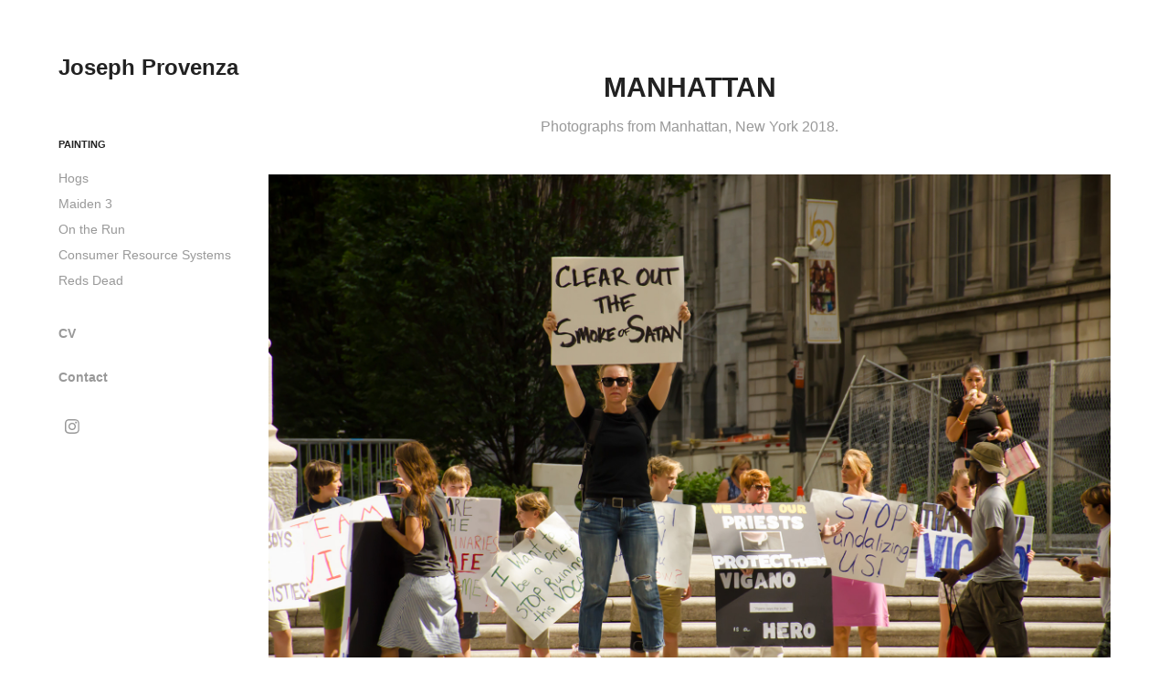

--- FILE ---
content_type: text/html; charset=utf-8
request_url: https://josephprovenza.com/manhattan
body_size: 5491
content:
<!DOCTYPE HTML>
<html lang="en-US">
<head>
  <meta charset="UTF-8" />
  <meta name="viewport" content="width=device-width, initial-scale=1" />
      <meta name="keywords"  content="Art,Visual Art,Culture,Cultural Commentary,Painting,Installation,Performance Art,Installation Art,Pink Painting,Yellow Painting,Red Painting" />
      <meta name="description"  content="Photographs from Manhattan, New York 2018." />
      <meta name="twitter:card"  content="summary_large_image" />
      <meta name="twitter:site"  content="@AdobePortfolio" />
      <meta  property="og:title" content="Joseph Provenza - Manhattan" />
      <meta  property="og:description" content="Photographs from Manhattan, New York 2018." />
      <meta  property="og:image" content="https://cdn.myportfolio.com/be8cab42454f7e60eb691fe45ca4beb7/afef6ebf-2691-4ee9-87b4-f9c8b91b2973_rw_600.jpg?h=43570756bd69721c3210ae5b7f525e5f" />
        <link rel="icon" href="https://cdn.myportfolio.com/be8cab42454f7e60eb691fe45ca4beb7/0a04f00b-5e0e-4623-9761-7e34102852b6_carw_1x1x32.png?h=77558092961ae95e1aaf3263214e1df4" />
        <link rel="apple-touch-icon" href="https://cdn.myportfolio.com/be8cab42454f7e60eb691fe45ca4beb7/dd4859ed-b9f2-4310-9b10-8ecc860cfa76_carw_1x1x180.png?h=c1322c1183288c2ac54c21228bc5a87e" />
      <link rel="stylesheet" href="/dist/css/main.css" type="text/css" />
      <link rel="stylesheet" href="https://cdn.myportfolio.com/be8cab42454f7e60eb691fe45ca4beb7/717829a48b5fad64747b7bf2f577ae731757442902.css?h=e0265745f07d601ad266f06482368599" type="text/css" />
    <link rel="canonical" href="https://josephprovenza.com/manhattan" />
      <title>Joseph Provenza - Manhattan</title>
    <script type="text/javascript" src="//use.typekit.net/ik/[base64].js?cb=35f77bfb8b50944859ea3d3804e7194e7a3173fb" async onload="
    try {
      window.Typekit.load();
    } catch (e) {
      console.warn('Typekit not loaded.');
    }
    "></script>
</head>
  <body class="transition-enabled">  <div class='page-background-video page-background-video-with-panel'>
  </div>
  <div class="js-responsive-nav">
    <div class="responsive-nav has-social">
      <div class="close-responsive-click-area js-close-responsive-nav">
        <div class="close-responsive-button"></div>
      </div>
          <nav data-hover-hint="nav">
              <ul class="group">
                  <li class="gallery-title"><a href="/painting-1"  >Painting</a></li>
            <li class="project-title"><a href="/hogs"  >Hogs</a></li>
            <li class="project-title"><a href="/maiden-3"  >Maiden 3</a></li>
            <li class="project-title"><a href="/on-the-run"  >On the Run</a></li>
            <li class="project-title"><a href="/fall-2017-1"  >Consumer Resource Systems</a></li>
            <li class="project-title"><a href="/reds-dead"  >Reds Dead</a></li>
              </ul>
      <div class="page-title">
        <a href="/cv" >CV</a>
      </div>
      <div class="page-title">
        <a href="/contact" >Contact</a>
      </div>
              <div class="social pf-nav-social" data-hover-hint="navSocialIcons">
                <ul>
                        <li>
                          <a href="http://instagram.com/josephprovenza" target="_blank">
                            <svg version="1.1" id="Layer_1" xmlns="http://www.w3.org/2000/svg" xmlns:xlink="http://www.w3.org/1999/xlink" viewBox="0 0 30 24" style="enable-background:new 0 0 30 24;" xml:space="preserve" class="icon">
                            <g>
                              <path d="M15,5.4c2.1,0,2.4,0,3.2,0c0.8,0,1.2,0.2,1.5,0.3c0.4,0.1,0.6,0.3,0.9,0.6c0.3,0.3,0.5,0.5,0.6,0.9
                                c0.1,0.3,0.2,0.7,0.3,1.5c0,0.8,0,1.1,0,3.2s0,2.4,0,3.2c0,0.8-0.2,1.2-0.3,1.5c-0.1,0.4-0.3,0.6-0.6,0.9c-0.3,0.3-0.5,0.5-0.9,0.6
                                c-0.3,0.1-0.7,0.2-1.5,0.3c-0.8,0-1.1,0-3.2,0s-2.4,0-3.2,0c-0.8,0-1.2-0.2-1.5-0.3c-0.4-0.1-0.6-0.3-0.9-0.6
                                c-0.3-0.3-0.5-0.5-0.6-0.9c-0.1-0.3-0.2-0.7-0.3-1.5c0-0.8,0-1.1,0-3.2s0-2.4,0-3.2c0-0.8,0.2-1.2,0.3-1.5c0.1-0.4,0.3-0.6,0.6-0.9
                                c0.3-0.3,0.5-0.5,0.9-0.6c0.3-0.1,0.7-0.2,1.5-0.3C12.6,5.4,12.9,5.4,15,5.4 M15,4c-2.2,0-2.4,0-3.3,0c-0.9,0-1.4,0.2-1.9,0.4
                                c-0.5,0.2-1,0.5-1.4,0.9C7.9,5.8,7.6,6.2,7.4,6.8C7.2,7.3,7.1,7.9,7,8.7C7,9.6,7,9.8,7,12s0,2.4,0,3.3c0,0.9,0.2,1.4,0.4,1.9
                                c0.2,0.5,0.5,1,0.9,1.4c0.4,0.4,0.9,0.7,1.4,0.9c0.5,0.2,1.1,0.3,1.9,0.4c0.9,0,1.1,0,3.3,0s2.4,0,3.3,0c0.9,0,1.4-0.2,1.9-0.4
                                c0.5-0.2,1-0.5,1.4-0.9c0.4-0.4,0.7-0.9,0.9-1.4c0.2-0.5,0.3-1.1,0.4-1.9c0-0.9,0-1.1,0-3.3s0-2.4,0-3.3c0-0.9-0.2-1.4-0.4-1.9
                                c-0.2-0.5-0.5-1-0.9-1.4c-0.4-0.4-0.9-0.7-1.4-0.9c-0.5-0.2-1.1-0.3-1.9-0.4C17.4,4,17.2,4,15,4L15,4L15,4z"/>
                              <path d="M15,7.9c-2.3,0-4.1,1.8-4.1,4.1s1.8,4.1,4.1,4.1s4.1-1.8,4.1-4.1S17.3,7.9,15,7.9L15,7.9z M15,14.7c-1.5,0-2.7-1.2-2.7-2.7
                                c0-1.5,1.2-2.7,2.7-2.7s2.7,1.2,2.7,2.7C17.7,13.5,16.5,14.7,15,14.7L15,14.7z"/>
                              <path d="M20.2,7.7c0,0.5-0.4,1-1,1s-1-0.4-1-1s0.4-1,1-1S20.2,7.2,20.2,7.7L20.2,7.7z"/>
                            </g>
                            </svg>
                          </a>
                        </li>
                </ul>
              </div>
          </nav>
    </div>
  </div>
  <div class="site-wrap cfix js-site-wrap">
    <div class="site-container">
      <div class="site-content e2e-site-content">
        <div class="sidebar-content">
          <header class="site-header">
              <div class="logo-wrap" data-hover-hint="logo">
                    <div class="logo e2e-site-logo-text logo-text  ">
    <a href="/painting-1" class="preserve-whitespace">Joseph Provenza</a>

</div>
              </div>
  <div class="hamburger-click-area js-hamburger">
    <div class="hamburger">
      <i></i>
      <i></i>
      <i></i>
    </div>
  </div>
          </header>
              <nav data-hover-hint="nav">
              <ul class="group">
                  <li class="gallery-title"><a href="/painting-1"  >Painting</a></li>
            <li class="project-title"><a href="/hogs"  >Hogs</a></li>
            <li class="project-title"><a href="/maiden-3"  >Maiden 3</a></li>
            <li class="project-title"><a href="/on-the-run"  >On the Run</a></li>
            <li class="project-title"><a href="/fall-2017-1"  >Consumer Resource Systems</a></li>
            <li class="project-title"><a href="/reds-dead"  >Reds Dead</a></li>
              </ul>
      <div class="page-title">
        <a href="/cv" >CV</a>
      </div>
      <div class="page-title">
        <a href="/contact" >Contact</a>
      </div>
                  <div class="social pf-nav-social" data-hover-hint="navSocialIcons">
                    <ul>
                            <li>
                              <a href="http://instagram.com/josephprovenza" target="_blank">
                                <svg version="1.1" id="Layer_1" xmlns="http://www.w3.org/2000/svg" xmlns:xlink="http://www.w3.org/1999/xlink" viewBox="0 0 30 24" style="enable-background:new 0 0 30 24;" xml:space="preserve" class="icon">
                                <g>
                                  <path d="M15,5.4c2.1,0,2.4,0,3.2,0c0.8,0,1.2,0.2,1.5,0.3c0.4,0.1,0.6,0.3,0.9,0.6c0.3,0.3,0.5,0.5,0.6,0.9
                                    c0.1,0.3,0.2,0.7,0.3,1.5c0,0.8,0,1.1,0,3.2s0,2.4,0,3.2c0,0.8-0.2,1.2-0.3,1.5c-0.1,0.4-0.3,0.6-0.6,0.9c-0.3,0.3-0.5,0.5-0.9,0.6
                                    c-0.3,0.1-0.7,0.2-1.5,0.3c-0.8,0-1.1,0-3.2,0s-2.4,0-3.2,0c-0.8,0-1.2-0.2-1.5-0.3c-0.4-0.1-0.6-0.3-0.9-0.6
                                    c-0.3-0.3-0.5-0.5-0.6-0.9c-0.1-0.3-0.2-0.7-0.3-1.5c0-0.8,0-1.1,0-3.2s0-2.4,0-3.2c0-0.8,0.2-1.2,0.3-1.5c0.1-0.4,0.3-0.6,0.6-0.9
                                    c0.3-0.3,0.5-0.5,0.9-0.6c0.3-0.1,0.7-0.2,1.5-0.3C12.6,5.4,12.9,5.4,15,5.4 M15,4c-2.2,0-2.4,0-3.3,0c-0.9,0-1.4,0.2-1.9,0.4
                                    c-0.5,0.2-1,0.5-1.4,0.9C7.9,5.8,7.6,6.2,7.4,6.8C7.2,7.3,7.1,7.9,7,8.7C7,9.6,7,9.8,7,12s0,2.4,0,3.3c0,0.9,0.2,1.4,0.4,1.9
                                    c0.2,0.5,0.5,1,0.9,1.4c0.4,0.4,0.9,0.7,1.4,0.9c0.5,0.2,1.1,0.3,1.9,0.4c0.9,0,1.1,0,3.3,0s2.4,0,3.3,0c0.9,0,1.4-0.2,1.9-0.4
                                    c0.5-0.2,1-0.5,1.4-0.9c0.4-0.4,0.7-0.9,0.9-1.4c0.2-0.5,0.3-1.1,0.4-1.9c0-0.9,0-1.1,0-3.3s0-2.4,0-3.3c0-0.9-0.2-1.4-0.4-1.9
                                    c-0.2-0.5-0.5-1-0.9-1.4c-0.4-0.4-0.9-0.7-1.4-0.9c-0.5-0.2-1.1-0.3-1.9-0.4C17.4,4,17.2,4,15,4L15,4L15,4z"/>
                                  <path d="M15,7.9c-2.3,0-4.1,1.8-4.1,4.1s1.8,4.1,4.1,4.1s4.1-1.8,4.1-4.1S17.3,7.9,15,7.9L15,7.9z M15,14.7c-1.5,0-2.7-1.2-2.7-2.7
                                    c0-1.5,1.2-2.7,2.7-2.7s2.7,1.2,2.7,2.7C17.7,13.5,16.5,14.7,15,14.7L15,14.7z"/>
                                  <path d="M20.2,7.7c0,0.5-0.4,1-1,1s-1-0.4-1-1s0.4-1,1-1S20.2,7.2,20.2,7.7L20.2,7.7z"/>
                                </g>
                                </svg>
                              </a>
                            </li>
                    </ul>
                  </div>
              </nav>
        </div>
        <main>
  <div class="page-container" data-context="page.page.container" data-hover-hint="pageContainer">
    <section class="page standard-modules">
        <header class="page-header content" data-context="pages" data-identity="id:p5b91c9ebaf04672568c6ac148cf4fcb9e9b9797ea71dcf894fdb0">
            <h1 class="title preserve-whitespace">Manhattan</h1>
            <p class="description">Photographs from Manhattan, New York 2018.</p>
        </header>
      <div class="page-content js-page-content" data-context="pages" data-identity="id:p5b91c9ebaf04672568c6ac148cf4fcb9e9b9797ea71dcf894fdb0">
        <div id="project-canvas" class="js-project-modules modules content">
          <div id="project-modules">
              
              <div class="project-module module image project-module-image js-js-project-module" >

  

  
     <div class="js-lightbox" data-src="https://cdn.myportfolio.com/be8cab42454f7e60eb691fe45ca4beb7/afef6ebf-2691-4ee9-87b4-f9c8b91b2973.jpg?h=9f08688e9fbbec00135e380dc20a4b9b">
           <img
             class="js-lazy e2e-site-project-module-image"
             src="[data-uri]"
             data-src="https://cdn.myportfolio.com/be8cab42454f7e60eb691fe45ca4beb7/afef6ebf-2691-4ee9-87b4-f9c8b91b2973_rw_3840.jpg?h=65bfd797d59f2eb7e2fcdcd72300959b"
             data-srcset="https://cdn.myportfolio.com/be8cab42454f7e60eb691fe45ca4beb7/afef6ebf-2691-4ee9-87b4-f9c8b91b2973_rw_600.jpg?h=43570756bd69721c3210ae5b7f525e5f 600w,https://cdn.myportfolio.com/be8cab42454f7e60eb691fe45ca4beb7/afef6ebf-2691-4ee9-87b4-f9c8b91b2973_rw_1200.jpg?h=97e89f08a9b77e2d99450a4fae0cbdfa 1200w,https://cdn.myportfolio.com/be8cab42454f7e60eb691fe45ca4beb7/afef6ebf-2691-4ee9-87b4-f9c8b91b2973_rw_1920.jpg?h=8b32d03a8d80f6cae227df36db351b92 1920w,https://cdn.myportfolio.com/be8cab42454f7e60eb691fe45ca4beb7/afef6ebf-2691-4ee9-87b4-f9c8b91b2973_rw_3840.jpg?h=65bfd797d59f2eb7e2fcdcd72300959b 3840w,"
             data-sizes="(max-width: 3840px) 100vw, 3840px"
             width="3840"
             height="0"
             style="padding-bottom: 66.17%; background: rgba(0, 0, 0, 0.03)"
             
           >
     </div>
  

</div>

              
              
              
              
              
              
              
              
              
              <div class="project-module module image project-module-image js-js-project-module" >

  

  
     <div class="js-lightbox" data-src="https://cdn.myportfolio.com/be8cab42454f7e60eb691fe45ca4beb7/0f358005-6a33-47f3-b7bf-0341b7ae8d50.jpg?h=f460df88dd3b0f87b0a601f451204347">
           <img
             class="js-lazy e2e-site-project-module-image"
             src="[data-uri]"
             data-src="https://cdn.myportfolio.com/be8cab42454f7e60eb691fe45ca4beb7/0f358005-6a33-47f3-b7bf-0341b7ae8d50_rw_1920.jpg?h=35f72df569045621511174f6126610ec"
             data-srcset="https://cdn.myportfolio.com/be8cab42454f7e60eb691fe45ca4beb7/0f358005-6a33-47f3-b7bf-0341b7ae8d50_rw_600.jpg?h=346f12ec6466643a0c9e7c63c82da4d1 600w,https://cdn.myportfolio.com/be8cab42454f7e60eb691fe45ca4beb7/0f358005-6a33-47f3-b7bf-0341b7ae8d50_rw_1200.jpg?h=71d8de99a2b1ddd58de337276d7635bb 1200w,https://cdn.myportfolio.com/be8cab42454f7e60eb691fe45ca4beb7/0f358005-6a33-47f3-b7bf-0341b7ae8d50_rw_1920.jpg?h=35f72df569045621511174f6126610ec 1920w,"
             data-sizes="(max-width: 1920px) 100vw, 1920px"
             width="1920"
             height="0"
             style="padding-bottom: 66.17%; background: rgba(0, 0, 0, 0.03)"
             
           >
     </div>
  

</div>

              
              
              
              
              
              
              
              
              
              <div class="project-module module image project-module-image js-js-project-module" >

  

  
     <div class="js-lightbox" data-src="https://cdn.myportfolio.com/be8cab42454f7e60eb691fe45ca4beb7/d6b04a73-baa9-419a-9ac0-6692069262c6.jpg?h=c1a119b7cc2e7523e9c918f7beb9997d">
           <img
             class="js-lazy e2e-site-project-module-image"
             src="[data-uri]"
             data-src="https://cdn.myportfolio.com/be8cab42454f7e60eb691fe45ca4beb7/d6b04a73-baa9-419a-9ac0-6692069262c6_rw_3840.jpg?h=82a88347f45a1bac6d32c74924817fd6"
             data-srcset="https://cdn.myportfolio.com/be8cab42454f7e60eb691fe45ca4beb7/d6b04a73-baa9-419a-9ac0-6692069262c6_rw_600.jpg?h=8205075dcb9509808f7980b7c897d01c 600w,https://cdn.myportfolio.com/be8cab42454f7e60eb691fe45ca4beb7/d6b04a73-baa9-419a-9ac0-6692069262c6_rw_1200.jpg?h=d2cc63563da7c03089bb6198f7caff09 1200w,https://cdn.myportfolio.com/be8cab42454f7e60eb691fe45ca4beb7/d6b04a73-baa9-419a-9ac0-6692069262c6_rw_1920.jpg?h=12e93730f13f0a682bde677a9e164038 1920w,https://cdn.myportfolio.com/be8cab42454f7e60eb691fe45ca4beb7/d6b04a73-baa9-419a-9ac0-6692069262c6_rw_3840.jpg?h=82a88347f45a1bac6d32c74924817fd6 3840w,"
             data-sizes="(max-width: 3840px) 100vw, 3840px"
             width="3840"
             height="0"
             style="padding-bottom: 66.17%; background: rgba(0, 0, 0, 0.03)"
             
           >
     </div>
  

</div>

              
              
              
              
              
              
              
              
              
              <div class="project-module module image project-module-image js-js-project-module" >

  

  
     <div class="js-lightbox" data-src="https://cdn.myportfolio.com/be8cab42454f7e60eb691fe45ca4beb7/de8816fe-4f47-4545-a87b-e0671eb2c61b.jpg?h=8df5dbccd827bf11694ead72b3d9b2f8">
           <img
             class="js-lazy e2e-site-project-module-image"
             src="[data-uri]"
             data-src="https://cdn.myportfolio.com/be8cab42454f7e60eb691fe45ca4beb7/de8816fe-4f47-4545-a87b-e0671eb2c61b_rw_3840.jpg?h=e23a2e720d0bd6f410b424ace39e2605"
             data-srcset="https://cdn.myportfolio.com/be8cab42454f7e60eb691fe45ca4beb7/de8816fe-4f47-4545-a87b-e0671eb2c61b_rw_600.jpg?h=28018e34efdd5970fa1a8bdfe5420ccd 600w,https://cdn.myportfolio.com/be8cab42454f7e60eb691fe45ca4beb7/de8816fe-4f47-4545-a87b-e0671eb2c61b_rw_1200.jpg?h=30bdede1d2cb6544609c2168e5d6a31c 1200w,https://cdn.myportfolio.com/be8cab42454f7e60eb691fe45ca4beb7/de8816fe-4f47-4545-a87b-e0671eb2c61b_rw_1920.jpg?h=46d66dbb5690ac1cd15cf3ecfda304b3 1920w,https://cdn.myportfolio.com/be8cab42454f7e60eb691fe45ca4beb7/de8816fe-4f47-4545-a87b-e0671eb2c61b_rw_3840.jpg?h=e23a2e720d0bd6f410b424ace39e2605 3840w,"
             data-sizes="(max-width: 3840px) 100vw, 3840px"
             width="3840"
             height="0"
             style="padding-bottom: 66.17%; background: rgba(0, 0, 0, 0.03)"
             
           >
     </div>
  

</div>

              
              
              
              
              
              
              
              
              
              <div class="project-module module image project-module-image js-js-project-module"  style="padding-top: 0px;
padding-bottom: 10px;
  width: 45%;
  float: center;
  clear: both;
">

  

  
     <div class="js-lightbox" data-src="https://cdn.myportfolio.com/be8cab42454f7e60eb691fe45ca4beb7/a46aeecc-78f3-4614-9fac-93879556a0f7.jpg?h=bb9f53cab1ada170df58cb11319afa0b">
           <img
             class="js-lazy e2e-site-project-module-image"
             src="[data-uri]"
             data-src="https://cdn.myportfolio.com/be8cab42454f7e60eb691fe45ca4beb7/a46aeecc-78f3-4614-9fac-93879556a0f7_rw_1920.jpg?h=318d6359b53b95987cef0df1b1ff5dcf"
             data-srcset="https://cdn.myportfolio.com/be8cab42454f7e60eb691fe45ca4beb7/a46aeecc-78f3-4614-9fac-93879556a0f7_rw_600.jpg?h=4027540a467487216f57dd72b7997441 600w,https://cdn.myportfolio.com/be8cab42454f7e60eb691fe45ca4beb7/a46aeecc-78f3-4614-9fac-93879556a0f7_rw_1200.jpg?h=b1450027a98548f03de4af30c1c43e6a 1200w,https://cdn.myportfolio.com/be8cab42454f7e60eb691fe45ca4beb7/a46aeecc-78f3-4614-9fac-93879556a0f7_rw_1920.jpg?h=318d6359b53b95987cef0df1b1ff5dcf 1920w,"
             data-sizes="(max-width: 1920px) 100vw, 1920px"
             width="1920"
             height="0"
             style="padding-bottom: 150.83%; background: rgba(0, 0, 0, 0.03)"
             
           >
     </div>
  

</div>

              
              
              
              
              
              
              
              
              
              <div class="project-module module image project-module-image js-js-project-module"  style="padding-top: 0px;
padding-bottom: 10px;
  width: 45%;
  float: center;
  clear: both;
">

  

  
     <div class="js-lightbox" data-src="https://cdn.myportfolio.com/be8cab42454f7e60eb691fe45ca4beb7/55824347-9609-4048-9259-00ff4c011f1f.jpg?h=3a310cb456bf08a754c466a7f16f447a">
           <img
             class="js-lazy e2e-site-project-module-image"
             src="[data-uri]"
             data-src="https://cdn.myportfolio.com/be8cab42454f7e60eb691fe45ca4beb7/55824347-9609-4048-9259-00ff4c011f1f_rw_1920.jpg?h=92d6aec4dc5fd773e05eb7c2f7f335f2"
             data-srcset="https://cdn.myportfolio.com/be8cab42454f7e60eb691fe45ca4beb7/55824347-9609-4048-9259-00ff4c011f1f_rw_600.jpg?h=6e9b52380e37c9edfa49f2e0a9de66a4 600w,https://cdn.myportfolio.com/be8cab42454f7e60eb691fe45ca4beb7/55824347-9609-4048-9259-00ff4c011f1f_rw_1200.jpg?h=82078fbd7f41eba4aba410fe3c28b788 1200w,https://cdn.myportfolio.com/be8cab42454f7e60eb691fe45ca4beb7/55824347-9609-4048-9259-00ff4c011f1f_rw_1920.jpg?h=92d6aec4dc5fd773e05eb7c2f7f335f2 1920w,"
             data-sizes="(max-width: 1920px) 100vw, 1920px"
             width="1920"
             height="0"
             style="padding-bottom: 150.83%; background: rgba(0, 0, 0, 0.03)"
             
           >
     </div>
  

</div>

              
              
              
              
              
              
              
              
              
              <div class="project-module module image project-module-image js-js-project-module"  style="padding-top: 0px;
padding-bottom: 10px;
  width: 45%;
  float: center;
  clear: both;
">

  

  
     <div class="js-lightbox" data-src="https://cdn.myportfolio.com/be8cab42454f7e60eb691fe45ca4beb7/65809321-7b45-4a52-8d4b-a8ba4ca587de.jpg?h=f8aab608766cca400e057b375d80b1d3">
           <img
             class="js-lazy e2e-site-project-module-image"
             src="[data-uri]"
             data-src="https://cdn.myportfolio.com/be8cab42454f7e60eb691fe45ca4beb7/65809321-7b45-4a52-8d4b-a8ba4ca587de_rw_1920.jpg?h=a6610d287350f8a4b8972d68c05ba68a"
             data-srcset="https://cdn.myportfolio.com/be8cab42454f7e60eb691fe45ca4beb7/65809321-7b45-4a52-8d4b-a8ba4ca587de_rw_600.jpg?h=491493469adc4598528a1de7ff5d6de2 600w,https://cdn.myportfolio.com/be8cab42454f7e60eb691fe45ca4beb7/65809321-7b45-4a52-8d4b-a8ba4ca587de_rw_1200.jpg?h=efbd9fa0415968de3183e34599076e9c 1200w,https://cdn.myportfolio.com/be8cab42454f7e60eb691fe45ca4beb7/65809321-7b45-4a52-8d4b-a8ba4ca587de_rw_1920.jpg?h=a6610d287350f8a4b8972d68c05ba68a 1920w,"
             data-sizes="(max-width: 1920px) 100vw, 1920px"
             width="1920"
             height="0"
             style="padding-bottom: 150.83%; background: rgba(0, 0, 0, 0.03)"
             
           >
     </div>
  

</div>

              
              
              
              
              
              
              
              
              
              <div class="project-module module image project-module-image js-js-project-module"  style="padding-top: 0px;
padding-bottom: 10px;
  width: 45%;
  float: center;
  clear: both;
">

  

  
     <div class="js-lightbox" data-src="https://cdn.myportfolio.com/be8cab42454f7e60eb691fe45ca4beb7/da084dda-6417-4366-b09b-5687a8103d19.jpg?h=d5c4c887f48bcde63ace270d95f42658">
           <img
             class="js-lazy e2e-site-project-module-image"
             src="[data-uri]"
             data-src="https://cdn.myportfolio.com/be8cab42454f7e60eb691fe45ca4beb7/da084dda-6417-4366-b09b-5687a8103d19_rw_1920.jpg?h=1a223b297de0ec374e6b169586c7a914"
             data-srcset="https://cdn.myportfolio.com/be8cab42454f7e60eb691fe45ca4beb7/da084dda-6417-4366-b09b-5687a8103d19_rw_600.jpg?h=4b03b0f3d09ed12a1773b4cdbd689a16 600w,https://cdn.myportfolio.com/be8cab42454f7e60eb691fe45ca4beb7/da084dda-6417-4366-b09b-5687a8103d19_rw_1200.jpg?h=45bce41fa5c70417036e28ed349fdbc5 1200w,https://cdn.myportfolio.com/be8cab42454f7e60eb691fe45ca4beb7/da084dda-6417-4366-b09b-5687a8103d19_rw_1920.jpg?h=1a223b297de0ec374e6b169586c7a914 1920w,"
             data-sizes="(max-width: 1920px) 100vw, 1920px"
             width="1920"
             height="0"
             style="padding-bottom: 150.83%; background: rgba(0, 0, 0, 0.03)"
             
           >
     </div>
  

</div>

              
              
              
              
              
              
              
              
              
              <div class="project-module module image project-module-image js-js-project-module"  style="padding-top: 0px;
padding-bottom: 10px;
  width: 45%;
  float: center;
  clear: both;
">

  

  
     <div class="js-lightbox" data-src="https://cdn.myportfolio.com/be8cab42454f7e60eb691fe45ca4beb7/06248ab6-5956-4005-8ee9-ef619fb015d2.jpg?h=adcc9147527f85cd51a9771b1c317f3c">
           <img
             class="js-lazy e2e-site-project-module-image"
             src="[data-uri]"
             data-src="https://cdn.myportfolio.com/be8cab42454f7e60eb691fe45ca4beb7/06248ab6-5956-4005-8ee9-ef619fb015d2_rw_1920.jpg?h=a3b69f3d8c0aea13d544d094901695f3"
             data-srcset="https://cdn.myportfolio.com/be8cab42454f7e60eb691fe45ca4beb7/06248ab6-5956-4005-8ee9-ef619fb015d2_rw_600.jpg?h=ecff5e7a309e3a6951ed94b6619b3d4d 600w,https://cdn.myportfolio.com/be8cab42454f7e60eb691fe45ca4beb7/06248ab6-5956-4005-8ee9-ef619fb015d2_rw_1200.jpg?h=a26d858667979e4178de6700b5dd2c44 1200w,https://cdn.myportfolio.com/be8cab42454f7e60eb691fe45ca4beb7/06248ab6-5956-4005-8ee9-ef619fb015d2_rw_1920.jpg?h=a3b69f3d8c0aea13d544d094901695f3 1920w,"
             data-sizes="(max-width: 1920px) 100vw, 1920px"
             width="1920"
             height="0"
             style="padding-bottom: 150.83%; background: rgba(0, 0, 0, 0.03)"
             
           >
     </div>
  

</div>

              
              
              
              
              
              
              
              
              
              <div class="project-module module image project-module-image js-js-project-module"  style="padding-top: 0px;
padding-bottom: 10px;
  width: 45%;
  float: center;
  clear: both;
">

  

  
     <div class="js-lightbox" data-src="https://cdn.myportfolio.com/be8cab42454f7e60eb691fe45ca4beb7/3ae303e4-55a0-435d-bee0-4573f4f47908.jpg?h=4bd31bea8f5458818f47a07bcd6d3289">
           <img
             class="js-lazy e2e-site-project-module-image"
             src="[data-uri]"
             data-src="https://cdn.myportfolio.com/be8cab42454f7e60eb691fe45ca4beb7/3ae303e4-55a0-435d-bee0-4573f4f47908_rw_1920.jpg?h=2628010b11875b7da863d910696d3720"
             data-srcset="https://cdn.myportfolio.com/be8cab42454f7e60eb691fe45ca4beb7/3ae303e4-55a0-435d-bee0-4573f4f47908_rw_600.jpg?h=d0e33836b3733039472dcb72d389dd72 600w,https://cdn.myportfolio.com/be8cab42454f7e60eb691fe45ca4beb7/3ae303e4-55a0-435d-bee0-4573f4f47908_rw_1200.jpg?h=e1769ae64a4ddad5c3f497fb758e7b29 1200w,https://cdn.myportfolio.com/be8cab42454f7e60eb691fe45ca4beb7/3ae303e4-55a0-435d-bee0-4573f4f47908_rw_1920.jpg?h=2628010b11875b7da863d910696d3720 1920w,"
             data-sizes="(max-width: 1920px) 100vw, 1920px"
             width="1920"
             height="0"
             style="padding-bottom: 150.83%; background: rgba(0, 0, 0, 0.03)"
             
           >
     </div>
  

</div>

              
              
              
              
              
              
              
              
              
              <div class="project-module module image project-module-image js-js-project-module" >

  

  
     <div class="js-lightbox" data-src="https://cdn.myportfolio.com/be8cab42454f7e60eb691fe45ca4beb7/1d0e2727-8eae-4864-87db-d1dfa66ea228.jpg?h=ab1754cb9d66dbf8eb31e8c959fd33e0">
           <img
             class="js-lazy e2e-site-project-module-image"
             src="[data-uri]"
             data-src="https://cdn.myportfolio.com/be8cab42454f7e60eb691fe45ca4beb7/1d0e2727-8eae-4864-87db-d1dfa66ea228_rw_3840.jpg?h=76c60d49c6a41ae6fff26b4d6fd68433"
             data-srcset="https://cdn.myportfolio.com/be8cab42454f7e60eb691fe45ca4beb7/1d0e2727-8eae-4864-87db-d1dfa66ea228_rw_600.jpg?h=53073907e1a384fe8b2503092f6e42a5 600w,https://cdn.myportfolio.com/be8cab42454f7e60eb691fe45ca4beb7/1d0e2727-8eae-4864-87db-d1dfa66ea228_rw_1200.jpg?h=fede80aa5e187f2809301c2e085cf6bd 1200w,https://cdn.myportfolio.com/be8cab42454f7e60eb691fe45ca4beb7/1d0e2727-8eae-4864-87db-d1dfa66ea228_rw_1920.jpg?h=a1899a42a5e5a9b536231d1c4d978386 1920w,https://cdn.myportfolio.com/be8cab42454f7e60eb691fe45ca4beb7/1d0e2727-8eae-4864-87db-d1dfa66ea228_rw_3840.jpg?h=76c60d49c6a41ae6fff26b4d6fd68433 3840w,"
             data-sizes="(max-width: 3840px) 100vw, 3840px"
             width="3840"
             height="0"
             style="padding-bottom: 66.17%; background: rgba(0, 0, 0, 0.03)"
             
           >
     </div>
  

</div>

              
              
              
              
              
              
              
              
          </div>
        </div>
      </div>
    </section>
        <section class="back-to-top" data-hover-hint="backToTop">
          <a href="#"><span class="arrow">&uarr;</span><span class="preserve-whitespace">Back to Top</span></a>
        </section>
        <a class="back-to-top-fixed js-back-to-top back-to-top-fixed-with-panel" data-hover-hint="backToTop" data-hover-hint-placement="top-start" href="#">
          <svg version="1.1" id="Layer_1" xmlns="http://www.w3.org/2000/svg" xmlns:xlink="http://www.w3.org/1999/xlink" x="0px" y="0px"
           viewBox="0 0 26 26" style="enable-background:new 0 0 26 26;" xml:space="preserve" class="icon icon-back-to-top">
          <g>
            <path d="M13.8,1.3L21.6,9c0.1,0.1,0.1,0.3,0.2,0.4c0.1,0.1,0.1,0.3,0.1,0.4s0,0.3-0.1,0.4c-0.1,0.1-0.1,0.3-0.3,0.4
              c-0.1,0.1-0.2,0.2-0.4,0.3c-0.2,0.1-0.3,0.1-0.4,0.1c-0.1,0-0.3,0-0.4-0.1c-0.2-0.1-0.3-0.2-0.4-0.3L14.2,5l0,19.1
              c0,0.2-0.1,0.3-0.1,0.5c0,0.1-0.1,0.3-0.3,0.4c-0.1,0.1-0.2,0.2-0.4,0.3c-0.1,0.1-0.3,0.1-0.5,0.1c-0.1,0-0.3,0-0.4-0.1
              c-0.1-0.1-0.3-0.1-0.4-0.3c-0.1-0.1-0.2-0.2-0.3-0.4c-0.1-0.1-0.1-0.3-0.1-0.5l0-19.1l-5.7,5.7C6,10.8,5.8,10.9,5.7,11
              c-0.1,0.1-0.3,0.1-0.4,0.1c-0.2,0-0.3,0-0.4-0.1c-0.1-0.1-0.3-0.2-0.4-0.3c-0.1-0.1-0.1-0.2-0.2-0.4C4.1,10.2,4,10.1,4.1,9.9
              c0-0.1,0-0.3,0.1-0.4c0-0.1,0.1-0.3,0.3-0.4l7.7-7.8c0.1,0,0.2-0.1,0.2-0.1c0,0,0.1-0.1,0.2-0.1c0.1,0,0.2,0,0.2-0.1
              c0.1,0,0.1,0,0.2,0c0,0,0.1,0,0.2,0c0.1,0,0.2,0,0.2,0.1c0.1,0,0.1,0.1,0.2,0.1C13.7,1.2,13.8,1.2,13.8,1.3z"/>
          </g>
          </svg>
        </a>
  </div>
              <footer class="site-footer" data-hover-hint="footer">
                <div class="footer-text">
                  
                </div>
              </footer>
        </main>
      </div>
    </div>
  </div>
</body>
<script type="text/javascript">
  // fix for Safari's back/forward cache
  window.onpageshow = function(e) {
    if (e.persisted) { window.location.reload(); }
  };
</script>
  <script type="text/javascript">var __config__ = {"page_id":"p5b91c9ebaf04672568c6ac148cf4fcb9e9b9797ea71dcf894fdb0","theme":{"name":"basic"},"pageTransition":true,"linkTransition":true,"disableDownload":false,"localizedValidationMessages":{"required":"This field is required","Email":"This field must be a valid email address"},"lightbox":{"enabled":false},"cookie_banner":{"enabled":false},"googleAnalytics":{"trackingCode":"UA-119395035-1","anonymization":false}};</script>
  <script type="text/javascript" src="/site/translations?cb=35f77bfb8b50944859ea3d3804e7194e7a3173fb"></script>
  <script type="text/javascript" src="/dist/js/main.js?cb=35f77bfb8b50944859ea3d3804e7194e7a3173fb"></script>
</html>
